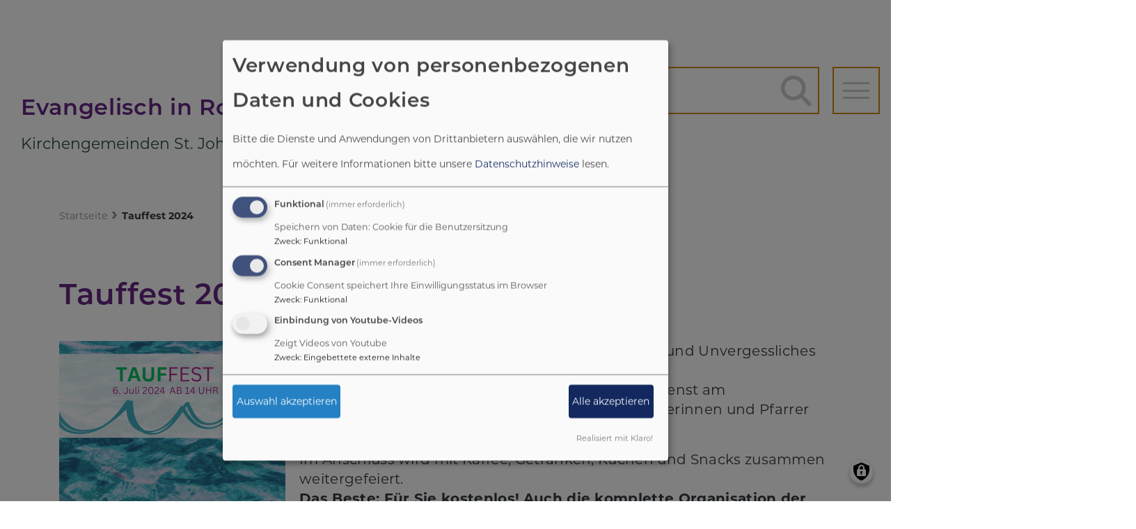

--- FILE ---
content_type: text/html; charset=UTF-8
request_url: https://evangelisch-poppenricht.de/tauffest-2024
body_size: 7391
content:
<!DOCTYPE html>
<html lang="de" dir="ltr" prefix="content: http://purl.org/rss/1.0/modules/content/  dc: http://purl.org/dc/terms/  foaf: http://xmlns.com/foaf/0.1/  og: http://ogp.me/ns#  rdfs: http://www.w3.org/2000/01/rdf-schema#  schema: http://schema.org/  sioc: http://rdfs.org/sioc/ns#  sioct: http://rdfs.org/sioc/types#  skos: http://www.w3.org/2004/02/skos/core#  xsd: http://www.w3.org/2001/XMLSchema# ">
  <head>
    <meta charset="utf-8" />
<noscript><style>form.antibot * :not(.antibot-message) { display: none !important; }</style>
</noscript><meta name="description" content="Die Taufe Ihres Kindes soll etwas ganz Besonderes und Unvergessliches werden? ..." />
<meta property="og:url" content="https://evangelisch-poppenricht.de/tauffest-2024" />
<meta property="og:title" content="Tauffest 2024" />
<meta property="og:description" content="Die Taufe Ihres Kindes soll etwas ganz Besonderes und Unvergessliches werden? ..." />
<meta name="Generator" content="Drupal 10 (https://www.drupal.org)" />
<meta name="MobileOptimized" content="width" />
<meta name="HandheldFriendly" content="true" />
<meta name="viewport" content="width=device-width, initial-scale=1.0" />
<link rel="icon" href="/sites/evangelisch-rosenberg.de/files/Profilbild%20WhatsApp%20Community_Text%20mit%20Ring_0.png" type="image/png" />
<link rel="canonical" href="https://evangelisch-poppenricht.de/tauffest-2024" />
<link rel="shortlink" href="https://evangelisch-poppenricht.de/node/101" />

    <title>Tauffest 2024 | Evangelisch in Rosenberg &amp; Poppenricht</title>
    <link rel="stylesheet" media="all" href="/sites/evangelisch-rosenberg.de/files/css/css_se564zr_RKMfyQhnb0qYrCpqAfWY-CiwRsPm9j28hC8.css?delta=0&amp;language=de&amp;theme=vk_ejb&amp;include=eJxNimsOAiEMhC-E6ZFMgdFFCiUFN3J7l03c-Gce30xQUfP6oYgHv2W48ANNOFWXhU3p1P980x1mKcL12QcKee5we74vp6ClaUUd_USiIcu8LkHrWNvGBlqa6jMdcG14eepjyoFW3SANRgUx8RcoAkJn" />
<link rel="stylesheet" media="all" href="/sites/evangelisch-rosenberg.de/files/css/css_rg0F9GHmeip1zm_t7WQEI5n7BhTFXzxTlfb9LF6cI4M.css?delta=1&amp;language=de&amp;theme=vk_ejb&amp;include=eJxNimsOAiEMhC-E6ZFMgdFFCiUFN3J7l03c-Gce30xQUfP6oYgHv2W48ANNOFWXhU3p1P980x1mKcL12QcKee5we74vp6ClaUUd_USiIcu8LkHrWNvGBlqa6jMdcG14eepjyoFW3SANRgUx8RcoAkJn" />
<link rel="stylesheet" media="all" href="//use.typekit.net/kkk5pik.css" />
<link rel="stylesheet" media="all" href="/sites/evangelisch-rosenberg.de/files/css/css_e3CFDO9TONoTi1_LQDtJYd5CGQKFdoDRB0K04fkxDYE.css?delta=3&amp;language=de&amp;theme=vk_ejb&amp;include=eJxNimsOAiEMhC-E6ZFMgdFFCiUFN3J7l03c-Gce30xQUfP6oYgHv2W48ANNOFWXhU3p1P980x1mKcL12QcKee5we74vp6ClaUUd_USiIcu8LkHrWNvGBlqa6jMdcG14eepjyoFW3SANRgUx8RcoAkJn" />

      
      <link rel="stylesheet" href="https://evangelisch-poppenricht.de/sites/evangelisch-rosenberg.de/files/theme/vk_ejb_custom.css" />
      <script src="/libraries/klaro/dist/klaro-no-translations-no-css.js?t59cbn" defer id="klaro-js"></script>

  </head>
  <body class="path-node page-node-type-article">
        <a href="#main-content" class="visually-hidden focusable skip-link">
      Direkt zum Inhalt
    </a>
    
      <div class="dialog-off-canvas-main-canvas" data-off-canvas-main-canvas>
    <div class="layout-container">
  <div id="debug">Debug:</div>
    <header role="banner" id="vk_blockly_header">
    
    
  <div class="container-fluid">
    <div class="row col-12">
      <a href="/" title="Startseite" rel="home">
        <img src="/sites/evangelisch-rosenberg.de/files/leer.png" alt="Startseite" class="img-fluid site-logo"/>
      </a>

              <div class="col-auto site-and-slogan d-md-block d-none">
          <div class="site-name align-middle"><h1><a href="/" title="Startseite" rel="home">Evangelisch in Rosenberg &amp; Poppenricht</a></h1></div>

                      <div class="site-slogan">Kirchengemeinden St. Johannis &amp; St. Michael</div>
                  </div>
      
    </div>
  </div>



    
    

<nav role="navigation" aria-labelledby="block-vk-ejb-main-menu-menu" id="block-vk-ejb-main-menu" class="navbar navbar-toggleable-md navbar-light container-fluid sticky-top">
<div class="container-fluid">

                        
    <h2 class="visually-hidden" id="block-vk-ejb-main-menu-menu">Hauptnavigation</h2>
    


         <div id="menuToggle">
  <input type="checkbox">
  <div class="burger_open"></div>
  <span class="burger_menu"></span>
  <span class="burger_menu"></span>
  <span class="burger_menu"></span>
  <ul block="menu" class="navbar-nav mr-auto" id="menu">                               <li class="nav-item">

                  <a href="/" class="nav-link" data-drupal-link-system-path="&lt;front&gt;">Startseite</a>
        
      </li>
                              <li class="nav-item dropdown mega-dropdown">

                  <a href="/wer-wir-sind" title="Infos" class="nav-link dropdown-toggle" aria-expanded="false" data-drupal-link-system-path="node/54">Wer wir sind</a>
          
          <span class="arrow_right"></span>
          <div class="row dropdown-menu mega-dropdown-menu">
                                         <div class="col-sm-12 flex-column">
                <ul class="nav flex-column">
                  <a href="/wer-wir-sind/pfarramt" title="Pfarramt" class="nav-link level1" data-drupal-link-system-path="node/82">Pfarramt</a>

                                  </ul>
              </div>

                                         <div class="col-sm-12 flex-column">
                <ul class="nav flex-column">
                  <a href="/wer-wir-sind/unsere-pfarrei-rosenberg-poppenricht" title="Unsere Pfarrei" class="nav-link level1" data-drupal-link-system-path="node/57">Unsere Pfarrei</a>

                                  </ul>
              </div>

                                         <div class="col-sm-12 flex-column">
                <ul class="nav flex-column">
                  <a href="/wer-wir-sind/kirchenvorstand" title="Kirchenvorstand" class="nav-link level1" data-drupal-link-system-path="node/58">Kirchenvorstand</a>

                                  </ul>
              </div>

                                         <div class="col-sm-12 flex-column">
                <ul class="nav flex-column">
                  <a href="/wer-wir-sind/whatsapp-community" class="nav-link level1" data-drupal-link-system-path="node/97">WhatsApp Community</a>

                                  </ul>
              </div>

                                         <div class="col-sm-12 flex-column">
                <ul class="nav flex-column">
                  <a href="/wer-wir-sind/kooperation" title="Kooperation" class="nav-link level1" data-drupal-link-system-path="node/60">Kooperation</a>

                                  </ul>
              </div>

                                         <div class="col-sm-12 flex-column">
                <ul class="nav flex-column">
                  <a href="/wer-wir-sind/die-geschichten-unserer-kirchen" title="Geschichte unserer Kirchen" class="nav-link level1" data-drupal-link-system-path="node/59">Geschichte unserer Kirchen</a>

                                  </ul>
              </div>

                      </div>

        
      </li>
                              <li class="nav-item dropdown mega-dropdown">

                  <a href="/was-wir-machen" title="Angebote &amp; Veranstaltungen" class="nav-link dropdown-toggle" aria-expanded="false" data-drupal-link-system-path="node/56">Was wir machen</a>
          
          <span class="arrow_right"></span>
          <div class="row dropdown-menu mega-dropdown-menu">
                                         <div class="col-sm-12 flex-column">
                <ul class="nav flex-column">
                  <a href="/was-wir-machen/gottesdienste" title="Gottesdienste" class="nav-link level1" data-drupal-link-system-path="node/61">Gottesdienste</a>

                                  </ul>
              </div>

                                         <div class="col-sm-12 flex-column">
                <ul class="nav flex-column">
                  <a href="/was-wir-machen/veranstaltungen" title="Veranstaltungen" class="nav-link level1" data-drupal-link-system-path="node/62">Veranstaltungen</a>

                                  </ul>
              </div>

                                         <div class="col-sm-12 flex-column">
                <ul class="nav flex-column">
                  <a href="/was-wir-machen/musik" title="Musik" class="nav-link level1" data-drupal-link-system-path="node/63">Musik</a>

                                  </ul>
              </div>

                                         <div class="col-sm-12 flex-column">
                <ul class="nav flex-column">
                  <a href="/was-wir-machen/kinder-jugend" title="Kinder &amp; Jugend" class="nav-link level1" data-drupal-link-system-path="node/64">Kinder &amp; Jugend</a>

                                  </ul>
              </div>

                                         <div class="col-sm-12 flex-column">
                <ul class="nav flex-column">
                  <a href="/was-wir-machen/gruppen-kreise" title="Gruppen &amp; Kreise" class="nav-link level1" data-drupal-link-system-path="node/65">Gruppen &amp; Kreise</a>

                                  </ul>
              </div>

                      </div>

        
      </li>
                              <li class="nav-item dropdown mega-dropdown">

                  <a href="/stationen-im-leben" title="Stationen im Leben" class="nav-link dropdown-toggle" aria-expanded="false" data-drupal-link-system-path="node/66">Stationen im Leben</a>
          
          <span class="arrow_right"></span>
          <div class="row dropdown-menu mega-dropdown-menu">
                                         <div class="col-sm-12 flex-column">
                <ul class="nav flex-column">
                  <a href="/stationen-im-leben/taufe" title="Taufe" class="nav-link level1" data-drupal-link-system-path="node/67">Taufe</a>

                                  </ul>
              </div>

                                         <div class="col-sm-12 flex-column">
                <ul class="nav flex-column">
                  <a href="/stationen-im-leben/konfirmation" title="Konfirmation" class="nav-link level1" data-drupal-link-system-path="node/68">Konfirmation</a>

                                  </ul>
              </div>

                                         <div class="col-sm-12 flex-column">
                <ul class="nav flex-column">
                  <a href="/stationen-im-leben/trauung" title="Trauung" class="nav-link level1" data-drupal-link-system-path="node/69">Trauung</a>

                                  </ul>
              </div>

                                         <div class="col-sm-12 flex-column">
                <ul class="nav flex-column">
                  <a href="/stationen-im-leben/besuchsdienst" title="Besuchsdienst" class="nav-link level1" data-drupal-link-system-path="node/93">Besuchsdienst</a>

                                  </ul>
              </div>

                                         <div class="col-sm-12 flex-column">
                <ul class="nav flex-column">
                  <a href="/stationen-im-leben/bestattung" title="Bestattung" class="nav-link level1" data-drupal-link-system-path="node/70">Bestattung</a>

                                  </ul>
              </div>

                                         <div class="col-sm-12 flex-column">
                <ul class="nav flex-column">
                  <a href="/stationen-im-leben/seelsorge" class="nav-link level1" data-drupal-link-system-path="node/71">Seelsorge</a>

                                  </ul>
              </div>

                      </div>

        
      </li>
                              <li class="nav-item">

                  <a href="/spenden-und-foerdern" title="Spenden und Fördern" class="nav-link" data-drupal-link-system-path="node/95">Spenden und Fördern</a>
        
      </li>
                              <li class="nav-item">

                  <a href="/aktiv-gegen-missbrauch" title="Aktiv gegen Missbrauch" class="nav-link" data-drupal-link-system-path="node/103">Aktiv gegen Missbrauch</a>
        
      </li>
                              <li class="nav-item">

                  <a href="/kontakt-0" title="So erreichen Sie uns" class="nav-link" data-drupal-link-system-path="node/83">Kontakt</a>
        
      </li>
      </ul>
  </div>
<!-- Form-id: search_block_form -->
  <div class="mobile-search-button"></div>
  <div class="mobile-search-wrap"></div>
<form class="search-block-form form-inline my-2 my-lg-0" data-drupal-selector="search-block-form" action="/search/node" method="get" id="search-block-form" accept-charset="UTF-8">
  <div class="js-form-item form-item js-form-type-search form-item-keys js-form-item-keys form-no-label">
      <label for="edit-keys" class="visually-hidden">Suche</label>
        <input title="Geben Sie die Begriffe ein, nach denen Sie suchen." class="form-control mr-sm-2 form-search" data-drupal-selector="edit-keys" type="search" id="edit-keys" name="keys" value="" size="15" maxlength="128" />

        </div>
<div class="mt-0 mb-0 form-actions js-form-wrapper form-wrapper" data-drupal-selector="edit-actions" id="edit-actions--2"><input class="my-2 my-sm-0 fa button js-form-submit form-submit btn btn-default" data-drupal-selector="edit-submit" type="submit" id="edit-submit--2" />
</div>

</form>



    </div>
</nav>



  </header>


  

  <main role="main">
    <a id="main-content" tabindex="-1"></a>    
    



<!-- system_breadcrumb_block Region: pagetop_first - Block-ID: vk_ejb_breadcrumbs -->
<div class="container"><div class="row">

                    


<div id="block-vk-ejb-breadcrumbs" class="col paragraph-block align-items-stretch system_breadcrumb_block">
  
    
          <ol class="breadcrumb">
                    <li >
                                    <a href="/">Startseite</a>
                            </li>
                    <li >
                                    Tauffest 2024
                            </li>
            </ol>

  </div>

  </div></div>
<div data-drupal-messages-fallback class="hidden"></div>



    <!--div class="layout-content"-->
    
    



<!-- page_title_block Region: content - Block-ID: vk_ejb_page_title -->
<div class="container"><div class="row">

                    


<div id="block-vk-ejb-page-title" class="col paragraph-block align-items-stretch page_title_block">
  
    
      
  <h1><span property="schema:name">Tauffest 2024</span>
</h1>


  </div>

  </div></div>


<!-- system_main_block Region: content - Block-ID: vk_ejb_content -->
<!-- noNodePage:  -->
        <div id="block-vk-ejb-content" class="system_main_block">
            
                        
                            

<article data-history-node-id="101" about="/tauffest-2024" typeof="schema:Article" class="node node--type-article node--view-mode-full">
  
  
      <span property="schema:name" content="Tauffest 2024" class="hidden"></span>


  
      <div class="node__content">
      <div class="container article-group-wrapper editor_content">
    <div class="row">
        <div class="col">
                        <div class="media-bild view-mode-bild-im-texteditor">
                        
<a href="https://evangelisch-rosenberg.de/sites/evangelisch-rosenberg.de/files/styles/max_1300x1300/public/media/img/titelbildtauffest.png?itok=vPgZ_nRo" aria-label="{&quot;alt&quot;:&quot;Titelbild Tauffest&quot;}" role="button"  title="Titelbild Tauffest" data-colorbox-gallery="" class="colorbox" aria-controls="colorbox-TOMDtMd_DCQ" data-cbox-img-attrs="{&quot;alt&quot;:&quot;Titelbild Tauffest&quot;}">


<img id="colorbox-TOMDtMd_DCQ" src="/sites/evangelisch-rosenberg.de/files/styles/max_325x325/public/media/img/titelbildtauffest.png?itok=swjrTiDx" width="325" height="260" alt="Titelbild Tauffest" loading="lazy" typeof="foaf:Image" />

</a>

      
    </div>

                              <p>Die Taufe Ihres Kindes soll etwas ganz Besonderes und Unvergessliches werden?<br />
In einem modernen, familienfreundlichen Gottesdienst am <strong>Landesgartenschaugelände Amberg</strong> taufen Pfarrerinnen und Pfarrer aus dem Dekanat Sulzbach-Rosenberg im Freien.</p>

<p>Im Anschluss wird mit Kaffee, Getränken, Kuchen und Snacks zusammen weitergefeiert.<br />
<strong>Das Beste: Für Sie kostenlos!</strong> <strong>Auch die komplette Organisation der Feier übernehmen wir.</strong></p>

<p>Alle weiteren Informationen erhalten Sie in Ihrem Pfarramt oder <a href="https://www.erloeserkirche-amberg.de/tauffest2024" target="_blank">hier</a>.</p>

<p><strong>Anmeldung bis 01. Mai 2024</strong><br />
bei Pfr. Dr. David Scherf, Evang.-Luth. Erlöserkirche Amberg, 09621/82173; <a href="mailto:pfarramt.erloeser.am@elkb.de">pfarramt.erloeser.am@elkb.de</a><br />
oder bei Ihrem Heimatpfarramt.</p>

            
        </div>
    </div>
</div>

<div class="container">
  <div class="row col-12 share_icon_content">
                  
          
                    </div>
</div>

    </div>
  
</article>

                    </div>



    <!--/div-->
    <div class="container pagefooter">
      <div class="row">

                              </div>
    </div>
  </main>

  
    <footer role="contentinfo" id="vk_blockly_footer" class="position-relative">
      <div class="footer-image col-12 col-md-5" style="background-image: url('https://evangelisch-poppenricht.de/sites/evangelisch-rosenberg.de/files/Profilbild%20WhatsApp%20Community_Text%20mit%20Ring%202_0.png')">

      </div>

      <div class="footer-wrap">
        <div class="container pt-5 pb-0">
          <div class="row pt-3 pb-0 pb-lg-3">

            <div class="col-12 col-md-6 row">
              
    

<nav role="navigation" aria-labelledby="block-vk-ejb-hauptnavigation-footer-menu" id="block-vk-ejb-hauptnavigation-footer" class="navbar navbar-toggleable-md navbar-light container-fluid sticky-top">
<div class="container-fluid">

                        
    <h2 class="visually-hidden" id="block-vk-ejb-hauptnavigation-footer-menu">Hauptnavigation</h2>
    


               <ul class="menu">
                                <li class="menu-item">
                <a href="/" data-drupal-link-system-path="&lt;front&gt;">Startseite</a>
                            </li>
                                <li class="menu-item">
                <a href="/wer-wir-sind" title="Infos" data-drupal-link-system-path="node/54">Wer wir sind</a>
                            </li>
                                <li class="menu-item">
                <a href="/was-wir-machen" title="Angebote &amp; Veranstaltungen" data-drupal-link-system-path="node/56">Was wir machen</a>
                            </li>
                                <li class="menu-item">
                <a href="/stationen-im-leben" title="Stationen im Leben" data-drupal-link-system-path="node/66">Stationen im Leben</a>
                            </li>
                                <li class="menu-item">
                <a href="/spenden-und-foerdern" title="Spenden und Fördern" data-drupal-link-system-path="node/95">Spenden und Fördern</a>
                            </li>
                                <li class="menu-item">
                <a href="/aktiv-gegen-missbrauch" title="Aktiv gegen Missbrauch" data-drupal-link-system-path="node/103">Aktiv gegen Missbrauch</a>
                            </li>
                                <li class="menu-item">
                <a href="/kontakt-0" title="So erreichen Sie uns" data-drupal-link-system-path="node/83">Kontakt</a>
                            </li>
            </ul>
        


    </div>
</nav>
<nav role="navigation" aria-labelledby="block-vk-ejb-footer-menu" id="block-vk-ejb-footer" class="block block-menu navigation menu--footer col">
            
  <h2 class="visually-hidden" id="block-vk-ejb-footer-menu">Fußbereichsmenü</h2>
  

                      <ul class="menu">
                    <li class="menu-item">
        <a href="/impressum" data-drupal-link-system-path="node/12">Impressum</a>
              </li>
                <li class="menu-item">
        <a href="/vkdatenschutz" title="Dynamische Datenchutzerklärung aus den Einstellungen der Seite" data-drupal-link-system-path="vkdatenschutz">Datenschutzerklärung</a>
              </li>
        </ul>
  


  </nav>
<nav role="navigation" aria-labelledby="block-vk-ejb-account-menu-menu" id="block-vk-ejb-account-menu" class="block block-menu navigation menu--account col">
            
  <h2 class="visually-hidden" id="block-vk-ejb-account-menu-menu">Benutzermenü</h2>
  

                      <ul class="menu">
                    <li class="menu-item">
        <a href="/user/login" data-drupal-link-system-path="user/login">Anmelden</a>
              </li>
        </ul>
  


  </nav>



            </div>

            <div class="col-12 col-md-6 mt-5 mt-md-0">
              <div class="col-12 col-md-6 mt-5 mt-md-0 float-right d-flex flex-column justify-content-center align-items-center">
                <div class="col-12 p-0">
                  <a href="/" title="Startseite" rel="home">
                    <img src="/sites/evangelisch-rosenberg.de/files/leer.png" alt="Startseite" class="img-fluid site-logo"/>
                  </a>
                </div>
                <div class="col-12 pb-2 sozial-web">
                  Folge uns im Social Web
                </div>
                <div class="col-12">
                  <div class="share_buttons">
                    <ul class="theme-grey orientation-horizontal shcol-5">
                                                                                                                <li class="facebook"><a href="javascript: void(0)" onclick="javascript:window.open('https://www.facebook.com/profile.php?id=61555911525129', '_blank', 'width=600,height=450');" data-rel="popup" rel="nofollow" title="Folge uns auf Facebook" role="button" aria-label="Folge uns auf Facebook">
                            <span class="fa fa-facebook"></span> </a></li>
                                                                                      </ul>
                  </div>
                </div>
              </div>
            </div>
          </div>
        </div>
      </div>

      <div class="col-12 footer-last pt-4 pb-5">
        <div class="container p-0 p-md-3">
          <div class="col-12 col-md-12 row p-0">
            <div class="col-12 col-md-10">
              <p class="text-align-center"><strong>Prüft alles und behaltet das Gute.<br />
(1. Thessalonicher 5,21) - Jahreslosung 2025</strong></p>

<p class="text-align-center"><strong>Evangelisch in Rosenberg und Poppenricht</strong><br />
Hauptstraße 47, 92237 Sulzbach-Rosenberg<br />
mail: <a href="mailto:pfarramt.johanniskirche.suro@elkb.de">pfarramt.johanniskirche.suro@elkb.de</a> &nbsp; fon: 09661 6159</p>

<p class="text-align-center">Spendenkonto: IBAN: DE07 7529 0000 0000 7000 10, BIC: GENODEF1AMV</p>

            </div>
            <div class="col-12 col-md-2 p-0 p-md-3 d-flex align-items-center justify-content-end justify-content-md-center">
              <a href="#" class="back-to-top">
                <div></div>
              </a>
            </div>
          </div>
        </div>
      </div>

    </footer>
  
</div>
  </div>

    
    <script type="application/json" data-drupal-selector="drupal-settings-json">{"path":{"baseUrl":"\/","pathPrefix":"","currentPath":"node\/101","currentPathIsAdmin":false,"isFront":false,"currentLanguage":"de"},"pluralDelimiter":"\u0003","suppressDeprecationErrors":true,"klaro":{"config":{"elementId":"klaro","storageMethod":"cookie","cookieName":"klaro","cookieExpiresAfterDays":180,"cookieDomain":"","groupByPurpose":false,"acceptAll":true,"hideDeclineAll":true,"hideLearnMore":false,"learnMoreAsButton":true,"additionalClass":" hide-consent-dialog-title learn-more-as-button klaro-theme-vk_ejb","disablePoweredBy":false,"htmlTexts":false,"autoFocus":true,"mustConsent":true,"privacyPolicy":"\/","lang":"de","services":[{"name":"cms","default":true,"title":"Funktional","description":"Speichern von Daten: Cookie f\u00fcr die Benutzersitzung","purposes":["cms"],"callbackCode":"","cookies":["^[SESS|SSESS]","",""],"required":true,"optOut":false,"onlyOnce":false,"contextualConsentOnly":false,"contextualConsentText":"","wrapperIdentifier":[],"translations":{"de":{"title":"Funktional"}}},{"name":"klaro","default":true,"title":"Consent Manager","description":"Cookie Consent speichert Ihre Einwilligungsstatus im Browser","purposes":["cms"],"callbackCode":"","cookies":[],"required":true,"optOut":false,"onlyOnce":false,"contextualConsentOnly":false,"contextualConsentText":"Consent Text...","wrapperIdentifier":[],"translations":{"de":{"title":"Consent Manager"}}},{"name":"video_youtube","default":false,"title":"Einbindung von Youtube-Videos","description":"Zeigt Videos von Youtube","purposes":["external_content"],"callbackCode":"","cookies":[],"required":false,"optOut":false,"onlyOnce":false,"contextualConsentOnly":true,"contextualConsentText":"Externe Videos (Youtube) anzeigen?","wrapperIdentifier":[],"translations":{"de":{"title":"Videos"}}}],"translations":{"de":{"consentModal":{"title":"Verwendung von personenbezogenen Daten und Cookies","description":"Bitte die Dienste und Anwendungen von Drittanbietern ausw\u00e4hlen, die wir nutzen m\u00f6chten.\n","privacyPolicy":{"name":"Datenschutzhinweise","text":"F\u00fcr weitere Informationen bitte unsere {privacyPolicy} lesen.\n"}},"consentNotice":{"title":"Verwendung von personenbezogenen Daten und Cookies","changeDescription":"Es gab \u00c4nderungen seit dem letzten Besuch und die Einwilligungen m\u00fcssen aktualisiert werden.","description":"Wir verwenden Cookies und verarbeiten personenbezogene Daten f\u00fcr die folgenden Zwecke: {purposes}.\n","learnMore":"Anpassen","privacyPolicy":{"name":"Datenschutzhinweise"}},"ok":"Akzeptieren","save":"Speichern","decline":"Ablehnen","close":"Schlie\u00dfen","acceptAll":"Alle akzeptieren","acceptSelected":"Auswahl akzeptieren","service":{"disableAll":{"title":"Alle Dienste umschalten","description":"Diesen Schalter nutzen, um alle Dienste zu aktivieren\/deaktivieren."},"optOut":{"title":"(Opt-Out)","description":"Dieser Dienst wird standardm\u00e4\u00dfig geladen (Opt-out m\u00f6glich)."},"required":{"title":"(immer erforderlich)","description":"Dieser Dienst ist immer erforderlich."},"purposes":"Zweck","purpose":"Zweck"},"contextualConsent":{"acceptAlways":"Immer","acceptOnce":"Ja (einmalig)","description":"Von {title} bereitgestellten externen Inhalt laden?"},"poweredBy":"Realisiert mit Klaro!","purposeItem":{"service":"Dienst","services":"Dienste"},"privacyPolicy":{"name":"Datenschutzhinweise","text":"F\u00fcr weitere Informationen bitte unsere {privacyPolicy} lesen.\n"},"purposes":{"cms":{"title":"Funktional","description":""},"advertising":{"title":"Werbung und Marketing","description":""},"analytics":{"title":"Analysen","description":""},"livechat":{"title":"Live-Chat","description":""},"security":{"title":"Sicherheit","description":""},"styling":{"title":"Styling","description":""},"external_content":{"title":"Eingebettete externe Inhalte","description":""}}}},"showNoticeTitle":true,"styling":{"theme":["light"]}},"dialog_mode":"manager","show_toggle_button":true,"toggle_button_icon":null,"show_close_button":true,"exclude_urls":[],"disable_urls":[]},"field_group":{"html_element":{"mode":"default","context":"view","settings":{"classes":"","id":"","element":"div","show_label":false,"label_element":"h3","attributes":"","effect":"none","speed":"fast"}}},"colorbox":{"transition":"elastic","speed":350,"opacity":0.85,"slideshow":false,"slideshowAuto":true,"slideshowSpeed":2500,"slideshowStart":"start slideshow","slideshowStop":"stop slideshow","current":"{current} von {total}","previous":"\u00ab Zur\u00fcck","next":"Weiter \u00bb","close":"Schlie\u00dfen","overlayClose":true,"returnFocus":false,"maxWidth":"98%","maxHeight":"98%","initialWidth":"300","initialHeight":"250","fixed":true,"scrolling":true,"mobiledetect":true,"mobiledevicewidth":"480px"},"ajaxTrustedUrl":{"\/search\/node":true},"user":{"uid":0,"permissionsHash":"2754be05f87c052836d0beb16e7b59b6a821f5ff5305ebdc5ea67c81bb31dfa4"}}</script>
<script src="/sites/evangelisch-rosenberg.de/files/js/js_RMgeTEHo81LaZEHDqYj5F1IGbDgveKFbkqwWKZ5qkbY.js?scope=footer&amp;delta=0&amp;language=de&amp;theme=vk_ejb&amp;include=eJxNjksOgzAMBS-UykdCTjCQxsSR81Fz-xJEKZuRZ97GTljUygfcdbxmauYnMNOClcsjyJ6q-qX_U2L00QRGFThpWpgsZoKBU1hc4H67k1golryhEgz6uPojjo3eFnLpfKShG3Eivb_7ApWmRKg"></script>

  </body>
  <div class="menu_overlay"></div>
</html>


--- FILE ---
content_type: text/css
request_url: https://evangelisch-poppenricht.de/sites/evangelisch-rosenberg.de/files/theme/vk_ejb_custom.css
body_size: 225
content:
#vk_ejb_header { background-color: #FFFFFF} .site-name a, .site-name a:visited, .site-name a:hover {  color: #000000;  text-decoration: none;  }  .site-slogan { color: #000000} a, a:hover, a:visited, a.page-link { color: #336699} .mega-dropdown-menu a.level1 { color: #000000 !important;} h1, h2, h3, h4, h5, h6 {color:#000000} .site-logo { border-radius:0px; } 